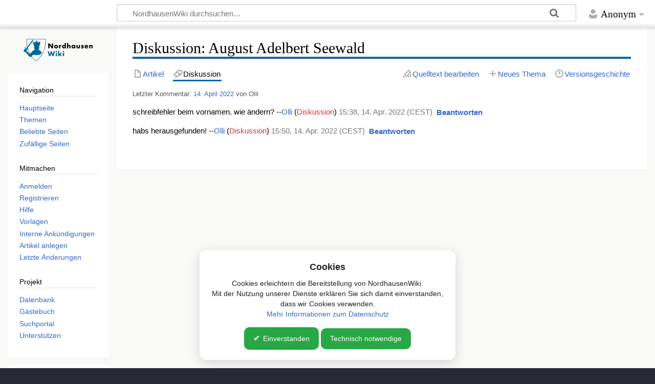

--- FILE ---
content_type: text/html; charset=UTF-8
request_url: https://nordhausen-wiki.de/wiki/Diskussion:August_Adelbert_Seewald
body_size: 7113
content:
<!DOCTYPE html>
<html class="client-nojs" lang="de" dir="ltr">
<head>
<meta charset="UTF-8">
<title>Diskussion:August Adelbert Seewald – NordhausenWiki</title>
<script>document.documentElement.className="client-js";RLCONF={"wgBreakFrames":false,"wgSeparatorTransformTable":[",\t.",".\t,"],"wgDigitTransformTable":["",""],"wgDefaultDateFormat":"dmy","wgMonthNames":["","Januar","Februar","März","April","Mai","Juni","Juli","August","September","Oktober","November","Dezember"],"wgRequestId":"aXaUWsCHEMerLPRQkNcSdQAAAJA","wgCanonicalNamespace":"Talk","wgCanonicalSpecialPageName":false,"wgNamespaceNumber":1,"wgPageName":"Diskussion:August_Adelbert_Seewald","wgTitle":"August Adelbert Seewald","wgCurRevisionId":30731,"wgRevisionId":30731,"wgArticleId":7395,"wgIsArticle":true,"wgIsRedirect":false,"wgAction":"view","wgUserName":null,"wgUserGroups":["*"],"wgCategories":[],"wgPageViewLanguage":"de","wgPageContentLanguage":"de","wgPageContentModel":"wikitext","wgRelevantPageName":"Diskussion:August_Adelbert_Seewald","wgRelevantArticleId":7395,"wgIsProbablyEditable":true,"wgRelevantPageIsProbablyEditable":true,"wgRestrictionEdit":[],"wgRestrictionMove":[],"wgCiteReferencePreviewsActive":true,"wgVisualEditor":{"pageLanguageCode":"de","pageLanguageDir":"ltr","pageVariantFallbacks":"de"},"wgPopupsFlags":0,"prpProofreadPageBookNamespaces":[0],"wgEditSubmitButtonLabelPublish":false,"wgDiscussionToolsFeaturesEnabled":{"replytool":true,"newtopictool":true,"sourcemodetoolbar":true,"topicsubscription":false,"autotopicsub":false,"visualenhancements":true,"visualenhancements_reply":true,"visualenhancements_pageframe":true},"wgDiscussionToolsFallbackEditMode":"visual","wgCheckUserClientHintsHeadersJsApi":["brands","architecture","bitness","fullVersionList","mobile","model","platform","platformVersion"]};
RLSTATE={"site.styles":"ready","user.styles":"ready","user":"ready","user.options":"loading","ext.discussionTools.init.styles":"ready","oojs-ui-core.styles":"ready","oojs-ui.styles.indicators":"ready","mediawiki.widgets.styles":"ready","oojs-ui-core.icons":"ready","oojs-ui.styles.icons-interactions":"ready","skins.timeless":"ready","ext.visualEditor.desktopArticleTarget.noscript":"ready","mediawiki.interface.helpers.styles":"ready","mediawiki.interface.helpers.linker.styles":"ready"};RLPAGEMODULES=["site","mediawiki.page.ready","skins.timeless.js","ext.CookieBanner","ext.visualEditor.desktopArticleTarget.init","ext.visualEditor.targetLoader","ext.discussionTools.init","ext.popups","ext.checkUser.clientHints","ext.gadget.Slideshow","ext.gadget.ZoomViewer","ext.gadget.CollapsibleTemplates","ext.gadget.fastcci","ext.gadget.UploadWizard","ext.gadget.Long-Image-Names-in-Categories","ext.gadget.Stockphoto","ext.gadget.WatchlistNotice","ext.gadget.WikiMiniAtlas","ext.gadget.LanguageSelect","ext.gadget.PictureOfTheYearEnhancements"];</script>
<script>(RLQ=window.RLQ||[]).push(function(){mw.loader.impl(function(){return["user.options@12s5i",function($,jQuery,require,module){mw.user.tokens.set({"patrolToken":"+\\","watchToken":"+\\","csrfToken":"+\\"});
}];});});</script>
<link rel="stylesheet" href="/load.php?lang=de&amp;modules=ext.discussionTools.init.styles%7Cext.visualEditor.desktopArticleTarget.noscript%7Cmediawiki.interface.helpers.linker.styles%7Cmediawiki.interface.helpers.styles%7Cmediawiki.widgets.styles%7Coojs-ui-core.icons%2Cstyles%7Coojs-ui.styles.icons-interactions%2Cindicators%7Cskins.timeless&amp;only=styles&amp;skin=timeless">
<script async="" src="/load.php?lang=de&amp;modules=startup&amp;only=scripts&amp;raw=1&amp;skin=timeless"></script>
<meta name="ResourceLoaderDynamicStyles" content="">
<link rel="stylesheet" href="/load.php?lang=de&amp;modules=site.styles&amp;only=styles&amp;skin=timeless">
<meta name="generator" content="MediaWiki 1.45.1">
<meta name="robots" content="max-image-preview:standard">
<meta name="format-detection" content="telephone=no">
<meta name="twitter:card" content="summary_large_image">
<meta name="viewport" content="width=device-width, initial-scale=1.0, user-scalable=yes, minimum-scale=0.25, maximum-scale=5.0">
<link rel="alternate" type="application/x-wiki" title="Bearbeiten" href="/index.php?title=Diskussion:August_Adelbert_Seewald&amp;action=edit">
<link rel="search" type="application/opensearchdescription+xml" href="/rest.php/v1/search" title="NordhausenWiki (de)">
<link rel="EditURI" type="application/rsd+xml" href="https://nordhausen-wiki.de/api.php?action=rsd">
<link rel="license" href="https://creativecommons.org/licenses/by-sa/3.0/de/">
<link rel="alternate" type="application/atom+xml" title="Atom-Feed für „NordhausenWiki“" href="/index.php?title=Spezial:Letzte_%C3%84nderungen&amp;feed=atom">

<!-- Matomo -->
<script>
  var _paq = window._paq = window._paq || [];
  /* tracker methods like "setCustomDimension" should be called before "trackPageView" */
  _paq.push(['trackPageView']);
  _paq.push(['enableLinkTracking']);
  (function() {
    var u="//statistik.nordhausen-wiki.de/";
    _paq.push(['setTrackerUrl', u+'matomo.php']);
    _paq.push(['setSiteId', '1']);
    var d=document, g=d.createElement('script'), s=d.getElementsByTagName('script')[0];
    g.async=true; g.src=u+'matomo.js'; s.parentNode.insertBefore(g,s);
  })();
</script>
<!-- End Matomo Code -->

<meta property="og:title" content="Diskussion:August Adelbert Seewald">
<meta property="og:site_name" content="NordhausenWiki">
<meta property="og:url" content="https://nordhausen-wiki.de/wiki/Diskussion:August_Adelbert_Seewald">
<meta property="article:modified_time" content="2022-04-14T13:50:32Z">
<meta property="article:published_time" content="2022-04-14T13:50:32Z">
<script type="application/ld+json">{"@context":"http:\/\/schema.org","@type":"Article","name":"Diskussion:August Adelbert Seewald \u2013 NordhausenWiki","headline":"Diskussion:August Adelbert Seewald \u2013 NordhausenWiki","mainEntityOfPage":"Diskussion:August Adelbert Seewald","identifier":"https:\/\/nordhausen-wiki.de\/wiki\/Diskussion:August_Adelbert_Seewald","url":"https:\/\/nordhausen-wiki.de\/wiki\/Diskussion:August_Adelbert_Seewald","dateModified":"2022-04-14T13:50:32Z","datePublished":"2022-04-14T13:50:32Z","image":[],"author":{"@type":"Organization","name":"NordhausenWiki","url":"https:\/\/nordhausen-wiki.de","logo":[]},"publisher":{"@type":"Organization","name":"NordhausenWiki","url":"https:\/\/nordhausen-wiki.de","logo":[]},"potentialAction":{"@type":"SearchAction","target":"https:\/\/nordhausen-wiki.de\/index.php?title=Spezial:Search&search={search_term}","query-input":"required name=search_term"}}</script>
</head>
<body class="ext-discussiontools-replytool-enabled ext-discussiontools-newtopictool-enabled ext-discussiontools-sourcemodetoolbar-enabled ext-discussiontools-visualenhancements-enabled ext-discussiontools-visualenhancements_reply-enabled ext-discussiontools-visualenhancements_pageframe-enabled mediawiki ltr sitedir-ltr mw-hide-empty-elt ns-1 ns-talk mw-editable page-Diskussion_August_Adelbert_Seewald rootpage-Diskussion_August_Adelbert_Seewald skin-timeless action-view skin--responsive"><div id="mw-wrapper"><div id="mw-header-container" class="ts-container"><div id="mw-header" class="ts-inner"><div id="user-tools"><div id="personal"><h2><span>Anonym</span></h2><div id="personal-inner" class="dropdown"><div role="navigation" class="mw-portlet" id="p-personal" title="Benutzermenü" aria-labelledby="p-personal-label"><h3 id="p-personal-label" lang="de" dir="ltr">Nicht angemeldet</h3><div class="mw-portlet-body"><ul lang="de" dir="ltr"><li id="pt-anontalk" class="mw-list-item"><a href="/wiki/Spezial:Meine_Diskussionsseite" title="Diskussion über Änderungen von dieser IP-Adresse [n]" accesskey="n"><span>Diskussionsseite</span></a></li><li id="pt-anoncontribs" class="mw-list-item"><a href="/wiki/Spezial:Meine_Beitr%C3%A4ge" title="Eine Liste der Bearbeitungen, die von dieser IP-Adresse gemacht wurden [y]" accesskey="y"><span>Beiträge</span></a></li><li id="pt-createaccount" class="mw-list-item"><a href="/index.php?title=Spezial:Benutzerkonto_anlegen&amp;returnto=Diskussion%3AAugust+Adelbert+Seewald" title="Wir ermutigen dich dazu, ein Benutzerkonto zu erstellen und dich anzumelden. Es ist jedoch nicht zwingend erforderlich."><span>Benutzerkonto erstellen</span></a></li><li id="pt-login" class="mw-list-item"><a href="/index.php?title=Spezial:Anmelden&amp;returnto=Diskussion%3AAugust+Adelbert+Seewald" title="Sich anzumelden wird gerne gesehen, ist jedoch nicht zwingend erforderlich. [o]" accesskey="o"><span>Anmelden</span></a></li></ul></div></div></div></div></div><div id="p-logo-text" class="mw-portlet" role="banner"><a id="p-banner" class="mw-wiki-title wordmark" href="/wiki/Hauptseite"><img src="https://nordhausen-wiki.de/images/NordhausenWiki_Logo.svg" height="50" width="150"></a></div><div class="mw-portlet" id="p-search"><h3 lang="de" dir="ltr"><label for="searchInput">Suche</label></h3><form action="/index.php" id="searchform"><div id="simpleSearch"><div id="searchInput-container"><input type="search" name="search" placeholder="NordhausenWiki durchsuchen…" aria-label="NordhausenWiki durchsuchen…" autocapitalize="sentences" spellcheck="false" title="NordhausenWiki durchsuchen [f]" accesskey="f" id="searchInput"></div><input type="hidden" value="Spezial:Suche" name="title"><input class="searchButton mw-fallbackSearchButton" type="submit" name="fulltext" title="Suche nach Seiten, die diesen Text enthalten" id="mw-searchButton" value="Suchen"><input class="searchButton" type="submit" name="go" title="Gehe direkt zu der Seite mit genau diesem Namen, falls sie vorhanden ist." id="searchButton" value="Seite"></div></form></div></div><div class="visualClear"></div></div><div id="mw-header-hack" class="color-bar"><div class="color-middle-container"><div class="color-middle"></div></div><div class="color-left"></div><div class="color-right"></div></div><div id="mw-header-nav-hack"><div class="color-bar"><div class="color-middle-container"><div class="color-middle"></div></div><div class="color-left"></div><div class="color-right"></div></div></div><div id="menus-cover"></div><div id="mw-content-container" class="ts-container"><div id="mw-content-block" class="ts-inner"><div id="mw-content-wrapper"><div id="mw-content"><div id="content" class="mw-body" role="main"><div class="mw-indicators">
</div>
<h1 id="firstHeading" class="firstHeading mw-first-heading"><span class="mw-page-title-namespace">Diskussion</span><span class="mw-page-title-separator">:</span><span class="mw-page-title-main">August Adelbert Seewald</span></h1><div id="bodyContentOuter"><div id="siteSub">Aus NordhausenWiki</div><div id="mw-page-header-links"><div role="navigation" class="mw-portlet tools-inline" id="p-namespaces" aria-labelledby="p-namespaces-label"><h3 id="p-namespaces-label" lang="de" dir="ltr">Namensräume</h3><div class="mw-portlet-body"><ul lang="de" dir="ltr"><li id="ca-nstab-main" class="mw-list-item"><a href="/wiki/August_Adelbert_Seewald" title="Seiteninhalt anzeigen [c]" accesskey="c"><span>Artikel</span></a></li><li id="ca-talk" class="selected mw-list-item"><a href="/wiki/Diskussion:August_Adelbert_Seewald" rel="discussion" title="Diskussion zum Seiteninhalt [t]" accesskey="t"><span>Diskussion</span></a></li></ul></div></div><div role="navigation" class="mw-portlet tools-inline" id="p-more" aria-labelledby="p-more-label"><h3 id="p-more-label" lang="de" dir="ltr">Mehr</h3><div class="mw-portlet-body"><ul lang="de" dir="ltr"><li id="ca-more" class="dropdown-toggle mw-list-item"><span>Mehr</span></li></ul></div></div><div role="navigation" class="mw-portlet tools-inline" id="p-views" aria-labelledby="p-views-label"><h3 id="p-views-label" lang="de" dir="ltr">Seitenaktionen</h3><div class="mw-portlet-body"><ul lang="de" dir="ltr"><li id="ca-view" class="selected mw-list-item"><a href="/wiki/Diskussion:August_Adelbert_Seewald"><span>Lesen</span></a></li><li id="ca-edit" class="istalk mw-list-item"><a href="/index.php?title=Diskussion:August_Adelbert_Seewald&amp;action=edit" title="Den Quelltext dieser Seite bearbeiten [e]" accesskey="e"><span>Quelltext bearbeiten</span></a></li><li id="ca-addsection" class="mw-list-item"><a href="/index.php?title=Diskussion:August_Adelbert_Seewald&amp;action=edit&amp;section=new" title="Neuen Abschnitt beginnen [+]" accesskey="+"><span>Neues Thema</span></a></li><li id="ca-history" class="mw-list-item"><a href="/index.php?title=Diskussion:August_Adelbert_Seewald&amp;action=history" title="Frühere Versionen dieser Seite listen [h]" accesskey="h"><span>Versionsgeschichte</span></a></li></ul></div></div></div><div class="visualClear"></div><div id="bodyContent"><div id="contentSub"><div id="mw-content-subtitle"><div class="ext-discussiontools-init-pageframe-latestcomment">Letzter Kommentar: <a href="#c-Olli-2022-04-14T13:50:00.000Z">14. April 2022</a> von Olli</div></div></div><div id="mw-content-text" class="mw-body-content"><div class="mw-content-ltr mw-parser-output" lang="de" dir="ltr"><span data-mw-thread-id="h--2022-04-14T13:38:00.000Z"><span data-mw-comment-start="" id="h--2022-04-14T13:38:00.000Z"></span><span data-mw-comment-end="h--2022-04-14T13:38:00.000Z"></span></span><p><span data-mw-comment-start="" id="c-Olli-2022-04-14T13:38:00.000Z"></span>schreibfehler beim vornamen. wie ändern? --<span data-mw-comment-sig="c-Olli-2022-04-14T13:38:00.000Z"></span><a href="/wiki/Benutzer:Olli" title="Benutzer:Olli">Olli</a> (<a href="/index.php?title=Benutzer_Diskussion:Olli&amp;action=edit&amp;redlink=1" class="new" title="Benutzer Diskussion:Olli (Seite nicht vorhanden)" rel="nofollow">Diskussion</a>) <a href="https://nordhausen-wiki.de/wiki/Diskussion:August_Adelbert_Seewald#c-Olli-2022-04-14T13:38:00.000Z" class="ext-discussiontools-init-timestamplink" title="14. April 2022">15:38, 14. Apr. 2022 (CEST)</a><span class="ext-discussiontools-init-replylink-buttons" data-mw-thread-id="c-Olli-2022-04-14T13:38:00.000Z"><span id="ooui-php-1" class="ext-discussiontools-init-replybutton oo-ui-widget oo-ui-widget-enabled oo-ui-buttonElement oo-ui-buttonElement-frameless oo-ui-labelElement oo-ui-flaggedElement-progressive oo-ui-buttonWidget" data-ooui='{"_":"OO.ui.ButtonWidget","rel":["nofollow"],"framed":false,"label":"Beantworten","flags":["progressive"],"classes":["ext-discussiontools-init-replybutton"]}'><a role="button" tabindex="0" rel="nofollow" class="oo-ui-buttonElement-button"><span class="oo-ui-iconElement-icon oo-ui-iconElement-noIcon oo-ui-image-progressive"></span><span class="oo-ui-labelElement-label">Beantworten</span><span class="oo-ui-indicatorElement-indicator oo-ui-indicatorElement-noIndicator oo-ui-image-progressive"></span></a></span></span><span data-mw-comment-end="c-Olli-2022-04-14T13:38:00.000Z"></span>
</p><p><span data-mw-comment-start="" id="c-Olli-2022-04-14T13:50:00.000Z"></span>habs herausgefunden! --<span data-mw-comment-sig="c-Olli-2022-04-14T13:50:00.000Z"></span><a href="/wiki/Benutzer:Olli" title="Benutzer:Olli">Olli</a> (<a href="/index.php?title=Benutzer_Diskussion:Olli&amp;action=edit&amp;redlink=1" class="new" title="Benutzer Diskussion:Olli (Seite nicht vorhanden)" rel="nofollow">Diskussion</a>) <a href="https://nordhausen-wiki.de/wiki/Diskussion:August_Adelbert_Seewald#c-Olli-2022-04-14T13:50:00.000Z" class="ext-discussiontools-init-timestamplink" title="14. April 2022">15:50, 14. Apr. 2022 (CEST)</a><span class="ext-discussiontools-init-replylink-buttons" data-mw-thread-id="c-Olli-2022-04-14T13:50:00.000Z"><span id="ooui-php-2" class="ext-discussiontools-init-replybutton oo-ui-widget oo-ui-widget-enabled oo-ui-buttonElement oo-ui-buttonElement-frameless oo-ui-labelElement oo-ui-flaggedElement-progressive oo-ui-buttonWidget" data-ooui='{"_":"OO.ui.ButtonWidget","rel":["nofollow"],"framed":false,"label":"Beantworten","flags":["progressive"],"classes":["ext-discussiontools-init-replybutton"]}'><a role="button" tabindex="0" rel="nofollow" class="oo-ui-buttonElement-button"><span class="oo-ui-iconElement-icon oo-ui-iconElement-noIcon oo-ui-image-progressive"></span><span class="oo-ui-labelElement-label">Beantworten</span><span class="oo-ui-indicatorElement-indicator oo-ui-indicatorElement-noIndicator oo-ui-image-progressive"></span></a></span></span><span data-mw-comment-end="c-Olli-2022-04-14T13:50:00.000Z"></span>
</p>
<!-- 
NewPP limit report
Cached time: 20260125220826
Cache expiry: 2592000
Reduced expiry: false
Complications: []
DiscussionTools time usage: 0.017 seconds
CPU time usage: 0.022 seconds
Real time usage: 0.023 seconds
Preprocessor visited node count: 1/1000000
Revision size: 253/2097152 bytes
Post‐expand include size: 0/2097152 bytes
Template argument size: 0/2097152 bytes
Highest expansion depth: 1/100
Expensive parser function count: 0/100
Unstrip recursion depth: 0/20
Unstrip post‐expand size: 0/5000000 bytes
-->
<!--
Transclusion expansion time report (%,ms,calls,template)
100.00%    0.000      1 -total
-->

<!-- Saved in parser cache with key wikitest1:pcache:7395:|%23|:idhash:canonical and timestamp 20260125220826 and revision id 30731. Rendering was triggered because: page_view
 -->
</div></div><div class="printfooter">
Abgerufen von NordhausenWiki unter „<a dir="ltr" href="https://nordhausen-wiki.de/index.php?title=Diskussion:August_Adelbert_Seewald&amp;oldid=30731">https://nordhausen-wiki.de/index.php?title=Diskussion:August_Adelbert_Seewald&amp;oldid=30731</a>“</div>
<div class="visualClear"></div></div></div></div></div><div id="content-bottom-stuff"><div id="catlinks" class="catlinks catlinks-allhidden" data-mw="interface"></div></div></div><div id="mw-site-navigation"><div id="p-logo" class="mw-portlet" role="banner"><a class="mw-wiki-logo timeless-logo" href="/wiki/Hauptseite" title="Hauptseite"><img src="https://nordhausen-wiki.de/images/NordhausenWiki_Logo.svg"></a></div><div id="site-navigation" class="sidebar-chunk"><h2><span>Navigation</span></h2><div class="sidebar-inner"><div role="navigation" class="mw-portlet" id="p-navigation" aria-labelledby="p-navigation-label"><h3 id="p-navigation-label" lang="de" dir="ltr">Navigation</h3><div class="mw-portlet-body"><ul lang="de" dir="ltr"><li id="n-mainpage-description" class="mw-list-item"><a href="/wiki/Hauptseite" title="Hauptseite besuchen [z]" accesskey="z"><span>Hauptseite</span></a></li><li id="n-Themen" class="mw-list-item"><a href="/wiki/Kategorie:!Hauptkategorie"><span>Themen</span></a></li><li id="n-Beliebte-Seiten" class="mw-list-item"><a href="/wiki/NordhausenWiki:Beliebte_Seiten"><span>Beliebte Seiten</span></a></li><li id="n-Zufällige-Seiten" class="mw-list-item"><a href="/wiki/Spezial:Zuf%C3%A4llige_Seite"><span>Zufällige Seiten</span></a></li></ul></div></div><div role="navigation" class="mw-portlet" id="p-Mitmachen" aria-labelledby="p-Mitmachen-label"><h3 id="p-Mitmachen-label" lang="de" dir="ltr">Mitmachen</h3><div class="mw-portlet-body"><ul lang="de" dir="ltr"><li id="n-Anmelden" class="mw-list-item"><a href="/wiki/Spezial:Anmelden"><span>Anmelden</span></a></li><li id="n-Registrieren" class="mw-list-item"><a href="/wiki/Spezial:Benutzerkonto_anlegen"><span>Registrieren</span></a></li><li id="n-Hilfe" class="mw-list-item"><a href="/wiki/NordhausenWiki:Hilfe"><span>Hilfe</span></a></li><li id="n-Vorlagen" class="mw-list-item"><a href="/wiki/NordhausenWiki:Vorlagen"><span>Vorlagen</span></a></li><li id="n-Interne-Ankündigungen" class="mw-list-item"><a href="/wiki/NordhausenWiki_Diskussion:Interne_Ank%C3%BCndigungen"><span>Interne Ankündigungen</span></a></li><li id="n-Artikel-anlegen" class="mw-list-item"><a href="/wiki/NordhausenWiki:Neuen_Artikel_anlegen"><span>Artikel anlegen</span></a></li><li id="n-recentchanges" class="mw-list-item"><a href="/wiki/Spezial:Letzte_%C3%84nderungen" title="Liste der letzten Änderungen in diesem Wiki [r]" accesskey="r"><span>Letzte Änderungen</span></a></li></ul></div></div><div role="navigation" class="mw-portlet" id="p-Projekt" aria-labelledby="p-Projekt-label"><h3 id="p-Projekt-label" lang="de" dir="ltr">Projekt</h3><div class="mw-portlet-body"><ul lang="de" dir="ltr"><li id="n-Datenbank" class="mw-list-item"><a rel="nofollow" target="_blank" href="https://datenbank.nordhausen.org"><span>Datenbank</span></a></li><li id="n-Gästebuch" class="mw-list-item"><a href="/wiki/NordhausenWiki_Diskussion:G%C3%A4stebuch"><span>Gästebuch</span></a></li><li id="n-Suchportal" class="mw-list-item"><a rel="nofollow" target="_blank" href="http://nordhausen.org"><span>Suchportal</span></a></li><li id="n-Unterstützen" class="mw-list-item"><a href="/wiki/NordhausenWiki:Unterst%C3%BCtzen"><span>Unterstützen</span></a></li></ul></div></div></div></div><div id="site-tools" class="sidebar-chunk"><h2><span>Wikiwerkzeuge</span></h2><div class="sidebar-inner"><div role="navigation" class="mw-portlet" id="p-tb" aria-labelledby="p-tb-label"><h3 id="p-tb-label" lang="de" dir="ltr">Wikiwerkzeuge</h3><div class="mw-portlet-body"><ul lang="de" dir="ltr"><li id="n-specialpages" class="mw-list-item"><a href="/wiki/Spezial:Spezialseiten"><span>Spezialseiten</span></a></li></ul></div></div></div></div></div><div id="mw-related-navigation"><div id="page-tools" class="sidebar-chunk"><h2><span>Seitenwerkzeuge</span></h2><div class="sidebar-inner"><div role="navigation" class="mw-portlet emptyPortlet" id="p-cactions" title="Weitere Optionen" aria-labelledby="p-cactions-label"><h3 id="p-cactions-label" lang="de" dir="ltr">Seitenwerkzeuge</h3><div class="mw-portlet-body"><ul lang="de" dir="ltr"></ul></div></div><div role="navigation" class="mw-portlet emptyPortlet" id="p-userpagetools" aria-labelledby="p-userpagetools-label"><h3 id="p-userpagetools-label" lang="de" dir="ltr">Benutzerseitenwerkzeuge</h3><div class="mw-portlet-body"><ul lang="de" dir="ltr"></ul></div></div><div role="navigation" class="mw-portlet" id="p-pagemisc" aria-labelledby="p-pagemisc-label"><h3 id="p-pagemisc-label" lang="de" dir="ltr">Mehr</h3><div class="mw-portlet-body"><ul lang="de" dir="ltr"><li id="t-whatlinkshere" class="mw-list-item"><a href="/wiki/Spezial:Linkliste/Diskussion:August_Adelbert_Seewald" title="Liste aller Seiten, die hierher verlinken [j]" accesskey="j"><span>Links auf diese Seite</span></a></li><li id="t-recentchangeslinked" class="mw-list-item"><a href="/wiki/Spezial:%C3%84nderungen_an_verlinkten_Seiten/Diskussion:August_Adelbert_Seewald" rel="nofollow" title="Letzte Änderungen an Seiten, die von hier verlinkt sind [k]" accesskey="k"><span>Änderungen an verlinkten Seiten</span></a></li><li id="t-print" class="mw-list-item"><a href="javascript:print();" rel="alternate" title="Druckansicht dieser Seite [p]" accesskey="p"><span>Druckversion</span></a></li><li id="t-permalink" class="mw-list-item"><a href="/index.php?title=Diskussion:August_Adelbert_Seewald&amp;oldid=30731" title="Dauerhafter Link zu dieser Seitenversion"><span>Permanenter Link</span></a></li><li id="t-info" class="mw-list-item"><a href="/index.php?title=Diskussion:August_Adelbert_Seewald&amp;action=info" title="Weitere Informationen über diese Seite"><span>Seiten­­informationen</span></a></li><li id="t-pagelog" class="mw-list-item"><a href="/index.php?title=Spezial:Logbuch&amp;page=Diskussion%3AAugust+Adelbert+Seewald"><span>Seitenlogbücher</span></a></li></ul></div></div></div></div></div><div class="visualClear"></div></div></div><div id="mw-footer-container" class="mw-footer-container ts-container"><div id="mw-footer" class="mw-footer ts-inner" role="contentinfo" lang="de" dir="ltr"><ul id="footer-icons"><li id="footer-copyrightico" class="footer-icons"><a href="https://creativecommons.org/licenses/by-sa/3.0/de/" class="cdx-button cdx-button--fake-button cdx-button--size-large cdx-button--fake-button--enabled" target="_blank"><img src="/resources/assets/licenses/cc-by-sa.png" alt="a Creative Commons Attribution-NonCommercial-ShareAlike 3.0 License" width="88" height="31" loading="lazy"></a></li><li id="footer-poweredbyico" class="footer-icons"><a href="https://www.mediawiki.org/" class="cdx-button cdx-button--fake-button cdx-button--size-large cdx-button--fake-button--enabled" target="_blank"><picture><source media="(min-width: 500px)" srcset="/resources/assets/poweredby_mediawiki.svg" width="88" height="31"><img src="/resources/assets/mediawiki_compact.svg" alt="Powered by MediaWiki" lang="en" width="25" height="25" loading="lazy"></picture></a></li></ul><div id="footer-list"><ul id="footer-info"><li id="footer-info-credits">Diese Seite wurde zuletzt am 14. April 2022 von <a href="/wiki/Benutzer:Olli" class="mw-userlink" title="Benutzer:Olli"><bdi>Olli</bdi></a> bearbeitet. </li><li id="footer-info-copyright">Der Inhalt ist verfügbar unter der Lizenz <a class="external" rel="nofollow" href="https://creativecommons.org/licenses/by-sa/3.0/de/">a Creative Commons Attribution-NonCommercial-ShareAlike 3.0 License</a>, sofern nicht anders angegeben.</li></ul><ul id="footer-places"><li id="footer-places-privacy"><a href="/wiki/NordhausenWiki:Datenschutz">Datenschutz</a></li><li id="footer-places-about"><a href="/wiki/NordhausenWiki:%C3%9Cber_NordhausenWiki">Über NordhausenWiki</a></li><li id="footer-places-disclaimers"><a href="/wiki/NordhausenWiki:Impressum">Impressum</a></li><li id="footer-places-Unterstützen"><A href=https://nordhausen-wiki.de/wiki/NordhausenWiki:Unterst%C3%BCtzen>Unterstützen</a></li></ul></div><div class="visualClear"></div></div></div></div><script>(RLQ=window.RLQ||[]).push(function(){mw.config.set({"wgBackendResponseTime":180,"wgDiscussionToolsPageThreads":[{"headingLevel":null,"name":"h-Olli-2022-04-14T13:38:00.000Z","type":"heading","level":0,"id":"h--2022-04-14T13:38:00.000Z","replies":[{"timestamp":"2022-04-14T13:38:00.000Z","author":"Olli","type":"comment","level":1,"id":"c-Olli-2022-04-14T13:38:00.000Z","replies":[]},{"timestamp":"2022-04-14T13:50:00.000Z","author":"Olli","type":"comment","level":1,"id":"c-Olli-2022-04-14T13:50:00.000Z","replies":[]}]}],"wgPageParseReport":{"discussiontools":{"limitreport-timeusage":"0.017"},"limitreport":{"cputime":"0.022","walltime":"0.023","ppvisitednodes":{"value":1,"limit":1000000},"revisionsize":{"value":253,"limit":2097152},"postexpandincludesize":{"value":0,"limit":2097152},"templateargumentsize":{"value":0,"limit":2097152},"expansiondepth":{"value":1,"limit":100},"expensivefunctioncount":{"value":0,"limit":100},"unstrip-depth":{"value":0,"limit":20},"unstrip-size":{"value":0,"limit":5000000},"timingprofile":["100.00%    0.000      1 -total"]},"cachereport":{"timestamp":"20260125220826","ttl":2592000,"transientcontent":false}}});});</script>
</body>
</html>

--- FILE ---
content_type: text/javascript; charset=utf-8
request_url: https://nordhausen-wiki.de/load.php?lang=de&modules=mediawiki.action.view.postEdit%7Cmediawiki.notification%2CtempUserCreated%2CvisibleTimeout&skin=timeless&version=nz445
body_size: 3484
content:
mw.loader.impl(function(){return["mediawiki.action.view.postEdit@1d8sk",{"main":"mediawiki.action.view.postEdit.js","files":{"mediawiki.action.view.postEdit.js":function(require,module,exports){(function(){'use strict';const config=require('./config.json');const storageKey='mw-PostEdit'+mw.config.get('wgPageName');function showConfirmation(data){data=data||{};const label=data.message||mw.message(config.EditSubmitButtonLabelPublish?'postedit-confirmation-published':'postedit-confirmation-saved',data.user||mw.user,mw.config.get('wgRevisionId')).parseDom();data.message=new OO.ui.MessageWidget({type:'success',inline:true,label:label}).$element[0];mw.notify(data.message,{classes:['postedit']});mw.hook('postEdit.afterRemoval').fire();if(data.tempUserCreated){mw.tempUserCreated.showPopup();}}function init(){if(!mw.config.get('wgPostEditConfirmationDisabled')){mw.hook('postEdit').add(showConfirmation);}let action=mw.storage.session.get(storageKey)||mw.config.get('wgPostEdit');if(action){let tempUserCreated=false;const plusPos=action.indexOf('+');if(plusPos>-1){action=action.slice(0,plusPos);tempUserCreated=true;}mw.config.set('wgPostEdit',action);module.exports.fireHook(action,tempUserCreated);
}mw.storage.session.remove(storageKey);}module.exports={fireHook:(action,tempUserCreated)=>{if(!action){action='saved';}if(action==='saved'&&config.EditSubmitButtonLabelPublish){action='published';}mw.hook('postEdit').fire({message:mw.message('postedit-confirmation-'+action,mw.user,mw.config.get('wgRevisionId')).parseDom(),tempUserCreated:tempUserCreated});},fireHookOnPageReload:(action,tempUserCreated)=>{if(!action){action='saved';}if(tempUserCreated){action+='+tempuser';}mw.storage.session.set(storageKey,action,1200);}};init();}());
},"config.json":{"EditSubmitButtonLabelPublish":false}}},{},{"postedit-confirmation-created":"Die Seite wurde [[Special:Diff/$2|erstellt]].","postedit-confirmation-published":"[[Special:Diff/$2|Die Bearbeitung]] wurde veröffentlicht.","postedit-confirmation-restored":"Die Seite wurde [[Special:Diff/$2|wiederhergestellt]].","postedit-confirmation-saved":"[[Special:Diff/$2|Die Bearbeitung]] wurde gespeichert.","postedit-temp-created":"Es wurde ein [[$2|automatisch generiertes Konto]] für {{#FORMAL:dich|Sie}} erstellt, indem ein Cookie in {{#FORMAL:deinem|Ihrem}} Browser gesetzt wurde. Um einen Namen {{#FORMAL:deiner|Ihrer}} Wahl zu wählen und mehr Funktionen zu erhalten, {{#FORMAL:erwäge|erwägen Sie}} ein [$1 Konto zu erstellen].","postedit-temp-created-label":"Temporäres Konto"}];});
mw.loader.impl(function(){return["mediawiki.notification@uli16",function($,jQuery,require,module){(function(){'use strict';let notification=null,$area,openNotificationCount=0,isPageReady=false;const preReadyNotifQueue=[];function Notification(message,options){const $notification=$('<div>').data('mw-notification',this).attr('role','status').addClass(['mw-notification',options.autoHide?'mw-notification-autohide':'mw-notification-noautohide']);if(options.tag){options.tag=options.tag.replace(/[ _-]+/g,'-').replace(/[^-a-z0-9]+/ig,'');if(options.tag){$notification.addClass('mw-notification-tag-'+options.tag);}else{delete options.tag;}}if(options.type){options.type=options.type.replace(/[ _-]+/g,'-').replace(/[^-a-z0-9]+/ig,'');$notification.addClass('mw-notification-type-'+options.type);}if(options.title){$('<div>').addClass('mw-notification-title').text(options.title).appendTo($notification);}if(options.id){$notification.attr('id',options.id);}if(options.classes){$notification.addClass(options.classes);}const $notificationContent=$('<div>').addClass('mw-notification-content');if(typeof message==='object'){
if(message instanceof mw.Message){$notificationContent.html(message.parse());}else{$notificationContent.append(message);}}else{$notificationContent.text(message);}$notificationContent.appendTo($notification);this.autoHideSeconds=options.autoHideSeconds&&notification.autoHideSeconds[options.autoHideSeconds]||notification.autoHideSeconds.short;this.isOpen=false;this.isPaused=true;this.message=message;this.options=options;this.$notification=$notification;if(options.visibleTimeout){this.timeout=require('mediawiki.visibleTimeout');}else{this.timeout={set:setTimeout,clear:clearTimeout};}}Notification.prototype.start=function(){$area.css('display','');if(this.isOpen){return;}this.isOpen=true;openNotificationCount++;const options=this.options;const $notification=this.$notification;let $tagMatches;if(options.tag){$tagMatches=$area.find('.mw-notification-tag-'+options.tag);}if(options.tag&&$tagMatches.length){$tagMatches.each(function(){const notif=$(this).data('mw-notification');if(notif&&notif.isOpen){
notif.$notification.css({position:'absolute',width:notif.$notification.width()}).css(notif.$notification.position()).addClass('mw-notification-replaced');notif.close();}});$notification.insertBefore($tagMatches.first()).addClass('mw-notification-visible');}else{$area.append($notification);requestAnimationFrame(()=>{requestAnimationFrame(()=>{$notification.addClass('mw-notification-visible');});});}const autohideCount=$area.find('.mw-notification-autohide').length;if(autohideCount<=notification.autoHideLimit){this.resume();}};Notification.prototype.pause=function(){if(this.isPaused){return;}this.isPaused=true;if(this.timeoutId){this.timeout.clear(this.timeoutId);delete this.timeoutId;}};Notification.prototype.resume=function(){if(!this.isPaused){return;}if(this.options.autoHide){this.isPaused=false;this.timeoutId=this.timeout.set(()=>{delete this.timeoutId;this.close();},this.autoHideSeconds*1000);}};Notification.prototype.close=function(){if(!this.isOpen){return;}this.isOpen=false;
openNotificationCount--;this.pause();this.$notification.removeClass('mw-notification-autohide');notification.resume();requestAnimationFrame(()=>{this.$notification.removeClass('mw-notification-visible');setTimeout(()=>{if(openNotificationCount===0){$area.css('display','none');this.$notification.remove();}else{this.$notification.slideUp('fast',function(){$(this).remove();});}},500);});};function callEachNotification($notifications,fn){$notifications.each(function(){const notif=$(this).data('mw-notification');if(notif){notif[fn]();}});}function init(){let offset,$overlay,isFloating=false;function updateAreaMode(){const shouldFloat=window.pageYOffset>offset.top;if(isFloating===shouldFloat){return;}isFloating=shouldFloat;$area.toggleClass('mw-notification-area-floating',isFloating).toggleClass('mw-notification-area-layout',!isFloating);}$area=$('.mw-notification-area[data-mw="interface"]').first();if(!$area.length){$area=$('<div>').addClass('mw-notification-area');$overlay=$('<div>').addClass('mw-notification-area-overlay');
$overlay.append($area);$(document.body).append($overlay);}$area.addClass('mw-notification-area-layout').attr('id','mw-notification-area').on({mouseenter:notification.pause,mouseleave:notification.resume}).on('click','.mw-notification',function(){const notif=$(this).data('mw-notification');if(notif){notif.close();}}).on('click','a, select, .oo-ui-dropdownInputWidget',(e)=>{e.stopPropagation();});requestAnimationFrame(()=>{let notif;offset=$area.offset();updateAreaMode();$area.css('display','none');$(window).on('scroll',updateAreaMode);isPageReady=true;while(preReadyNotifQueue.length){notif=preReadyNotifQueue.shift();notif.start();}});}notification={pause:function(){callEachNotification($area.children('.mw-notification'),'pause');},resume:function(){callEachNotification($area.children('.mw-notification-autohide').slice(0,notification.autoHideLimit),'resume');},notify:function(message,options){options=Object.assign({},notification.defaults,options);const notif=new Notification(message,options);
if(isPageReady){notif.start();}else{preReadyNotifQueue.push(notif);}return notif;},defaults:{autoHide:true,autoHideSeconds:'short',tag:null,title:null,type:null,visibleTimeout:true,id:false,classes:false},autoHideSeconds:{short:5,long:30},autoHideLimit:3};if(window.QUnit){$area=$(document.body);}else{$(init);}mw.notification=notification;}());
},{"css":[".mw-notification-area{position:absolute}.mw-notification-area-floating{position:fixed} .mw-notification-area-overlay{position:absolute;top:0;right:0;height:100%;width:100%; overflow:hidden;pointer-events:none;z-index:9999}.mw-notification-area{top:0;right:0; padding:1em;width:20em;line-height:1.35;z-index:10000}.mw-notification{padding:0.75em 1.5em;margin-bottom:0.5em;border:1px solid #aaa;background-color:#fff;color:#000; cursor:pointer;opacity:0;transform:translateX(35px);transition:opacity 0.35s ease-in-out,transform 0.35s ease-in-out;pointer-events:auto;word-break:break-word}.mw-notification-visible{opacity:1;transform:translateX(0)}.mw-notification-replaced{opacity:0;transform:translateY(-35px);pointer-events:none}.mw-notification-title{font-weight:bold}.mw-notification.mw-notification-type-warn{background-color:#fef6e7;border-color:#edab00}.mw-notification.mw-notification-type-error{background-color:#fee7e6;border-color:#d03}.mw-notification.mw-notification-type-success{background-color:#d5fdf4;border-color:#14866d}.mw-notification.mw-notification-type-notice{background-color:#eee;border-color:#aaa}","@media print {\n\t.mw-notification-area{display:none}}"]}];});
mw.loader.impl(function(){return["mediawiki.tempUserCreated@117j0",{"main":"mediawiki.tempUserCreated.js","files":{"mediawiki.tempUserCreated.js":function(require,module,exports){(function(){'use strict';const contLangMessages=require('./contLangMessages.json');mw.tempUserCreated={};mw.tempUserCreated.showPopup=function(){const title=mw.message('postedit-temp-created-label').text();const $content=mw.message('postedit-temp-created',mw.util.getUrl('Special:CreateAccount'),contLangMessages['tempuser-helppage']).parseDom();mw.notify($content,{title:title,classes:['postedit-tempuserpopup'],autoHide:true,autoHideSeconds:'long'});};}());
},"contLangMessages.json":{"tempuser-helppage":"mw:Special:MyLanguage/Help:Temporary_accounts"}}}];});
mw.loader.impl(function(){return["mediawiki.visibleTimeout@40nxy",{"main":"visibleTimeout.js","files":{"visibleTimeout.js":function(require,module,exports){let doc,HIDDEN,VISIBILITY_CHANGE,nextId=1;const clearHandles=Object.create(null);function init(overrideDoc){doc=overrideDoc||document;if(doc.hidden!==undefined){HIDDEN='hidden';VISIBILITY_CHANGE='visibilitychange';}else if(doc.mozHidden!==undefined){HIDDEN='mozHidden';VISIBILITY_CHANGE='mozvisibilitychange';}else if(doc.webkitHidden!==undefined){HIDDEN='webkitHidden';VISIBILITY_CHANGE='webkitvisibilitychange';}}init();module.exports={set:function(fn,delay){let nativeId=null,lastStartedAt=mw.now();const visibleId=nextId++;function clearHandle(){if(nativeId!==null){clearTimeout(nativeId);nativeId=null;}delete clearHandles[visibleId];if(VISIBILITY_CHANGE){doc.removeEventListener(VISIBILITY_CHANGE,visibilityCheck,false);}}function onComplete(){clearHandle();fn();}function visibilityCheck(){const now=mw.now();if(HIDDEN&&doc[HIDDEN]){if(nativeId!==null){delay=Math.max(0,delay-Math.max(0,now-lastStartedAt));if(delay===0){onComplete();}else{clearTimeout(nativeId);nativeId=null;}}}else{if(nativeId===null){
lastStartedAt=now;nativeId=setTimeout(onComplete,delay);}}}clearHandles[visibleId]=clearHandle;if(VISIBILITY_CHANGE){doc.addEventListener(VISIBILITY_CHANGE,visibilityCheck,false);}visibilityCheck();return visibleId;},clear:function(visibleId){if(visibleId in clearHandles){clearHandles[visibleId]();}}};if(window.QUnit){module.exports.init=init;}
}}}];});
